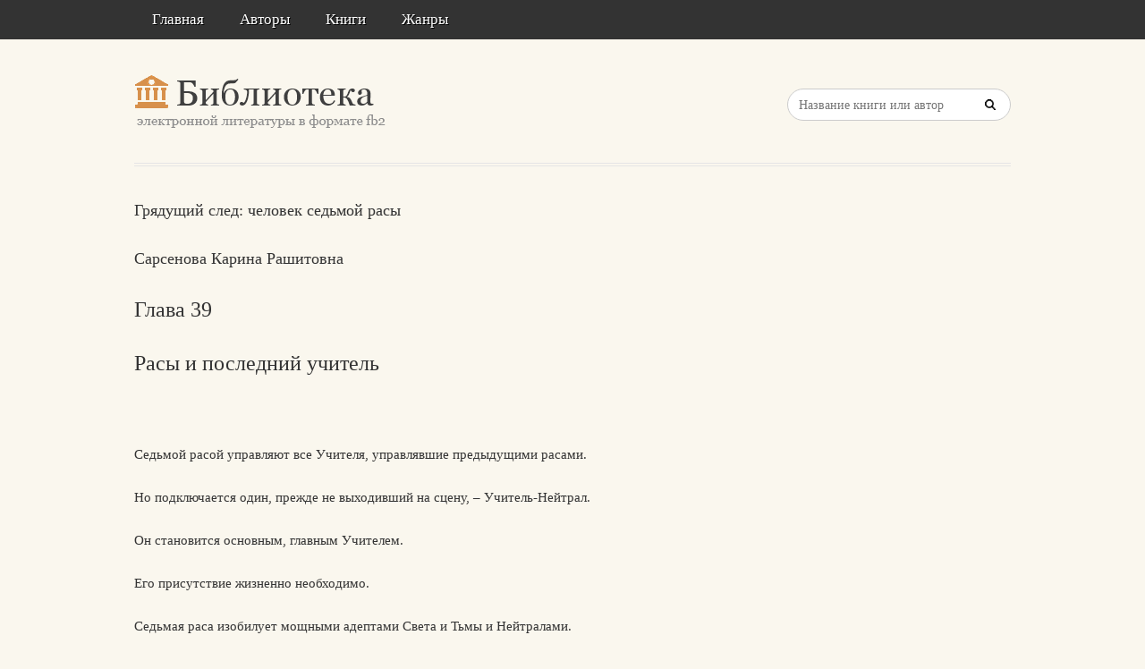

--- FILE ---
content_type: text/html; charset=utf-8
request_url: https://litresp.ru/chitat/ru/%D0%A1/sarsenova-karina-rashitovna/gryaduschij-sled-chelovek-sedjmoj-rasi/41
body_size: 4409
content:

<!DOCTYPE html>
<html lang="ru">
<head>
<!-- Yandex.Market Widget -->
<script async src="https://aflt.market.yandex.ru/widget/script/api" type="text/javascript"></script>
<script type="text/javascript">
    (function (w) {
        function start() {
            w.removeEventListener("YaMarketAffiliateLoad", start);
            w.YaMarketAffiliate.createWidget({type:"models",
	containerId:"marketWidget2",
	fallback:true,
	params:{clid:13988059,
		erid:"5jtCeReNx12oajvJ3FLJjpJ",
		searchLocalOffersFirst:false,
		searchText:"книги бизнес литература",
		themeRows:1,
		themeId:1 } });
        }
        w.YaMarketAffiliate
            ? start()
            : w.addEventListener("YaMarketAffiliateLoad", start);
    })(window);
</script>
<!-- End Yandex.Market Widget -->



<!-- Yandex.RTB -->
<script>window.yaContextCb=window.yaContextCb||[]</script>
<script src="https://yandex.ru/ads/system/context.js" async></script>


    <meta http-equiv="Content-Type" content="text/html; charset=UTF-8" />
    <meta charset="utf-8" />
    <meta name="viewport" content="width=device-width, initial-scale=1.0" />


    <title>Глава 39. Расы и последний учитель. &#171;Грядущий след: человек седьмой расы&#187; | Сарсенова Карина Рашитовна </title>


<link rel="manifest" href="/manifest.json">
    <link rel="stylesheet" href="/css/style.css" type="text/css" media="all" />
    <script type='text/javascript' src='/scripts/jquery.js'></script>
    <link rel="stylesheet" href="/css/flexslider.css" type="text/css" media="screen" />
    <link rel="stylesheet" href="/css/main.css" type="text/css" />

<link rel="icon" href="/favicon.ico" type="image/x-icon">
    <link href="/favicon.ico" rel="shortcut icon" type="image/x-icon" />



</head>

<body>

    <div id="container">
        <div class="container-wrap">

            <div class="primary_nav_bg clearfix">

                <div class="mega-menu" id="dc_jqmegamenu_widget-2-item">
                    <div class="mega_menu_wrap">



                        <div id="menu-secondary-title" class="currentmenu3">
                            Меню
                        </div>

                        <div class="nav_bg">
                            <ul id="menu-menu" class="mega">
                                <li class="menu-item "><a href="/">Главная</a></li>
                                <li class="menu-item "><a href="/avtori">Авторы</a></li>
                                <li class="menu-item "><a href="/knigi">Книги</a></li>
                                <li class="menu-item "><a href="/zhanri">Жанры</a></li>

                                
                                
                                <li class="menu-item"></li>
                            </ul>
                            <div class="clearfix"></div>
                        </div>
                    </div>
                </div>
            </div>


            <div id="header" class="clearfix">

<div>
    
</div>

<div style="text-align: center;margin-top:5px">






</div>
                <div class="header-wrap">
               

                    <div id="branding">
                        <h1 id="site-title">
                            <a href="/">
                                <img class="logo" src="/images/logo.png" alt="litresp.ru" />
                            </a>
                        </h1>
                    </div><!-- #branding -->

                    <div class="header_right">
                        <div class="widget">
                            <h3 class="widget-title">Название книги</h3>
                            <div class="searchbox">
                                <form method="post" id="searchform" class="search-form" action="/Home/Search">
                                    <input type="text" name="SearchTerm" id="SearchTerm" class="field" placeholder="Название книги или автор">                                  
                                </form>
                            </div>
                        </div>
                    </div>




                </div><!-- .wrap -->


            </div><!-- #header -->


            <div id="main">






                

                    <div class="wrap">




                        



        <article>
                <h3>Грядущий след: человек седьмой расы</h3>
                            <h3>Сарсенова  Карина   Рашитовна</h3>

                    <h2>Глава 39 </h2>
                    <h2>Расы и последний учитель </h2>
                <div>
                    



<article class="note-block entry post">
   <div class="note">
       <div class="note-inner">
           <div class="note-content">
               <div class="post-content clearfix">
                   <p>&nbsp;</p>
                   
                  

                             <p class="paragraph">
Седьмой расой управляют все Учителя, управлявшие предыдущими расами.                             </p>
                             <p class="paragraph">
Но подключается один, прежде не выходивший на сцену, – Учитель-Нейтрал.                             </p>
                             <p class="paragraph">
Он становится основным, главным Учителем.                             </p>
                             <p class="paragraph">
Его присутствие жизненно необходимо.                             </p>
                             <p class="paragraph">
Седьмая раса изобилует мощными адептами Света и Тьмы и Нейтралами.                             </p>
                             <p class="paragraph">
Седьмой цивилизации, чтобы выжить, необходим мощный балансирующий фильтр.                             </p>
                             <p class="paragraph">
Нейтрал становится таким фильтром.                             </p>
                             <p class="paragraph">
Но, как известно, Нейтралы одинаково усердно служат и Свету, и Тьме, хоть и относятся сами к Свету.                             </p>
                             <p class="paragraph">
Поэтому Учитель-Нейтрал является и спасением, и опасностью для седьмой расы.                             </p>
                             <p class="paragraph">
Своим присутствием, своей идеально сбалансированной душой он гармонизирует энергетическое поле седьмой расы, но своими действиями тут же нарушает достигнутый баланс.                             </p>
                             <p class="paragraph">
Нейтрал успешно проводит вибрации Света и Тьмы в духовные сердца жителей данной цивилизации, заставляя ярко проявляться остаточным грубым вибрациям.                             </p>
                             <p class="paragraph">
В результате слабости приобретают характеристики силы, и даже самые светлые полуангелы могут неожиданно для самих себя совершать грубые эволюционные ошибки.                             </p>
                             <p class="paragraph">
Ошибка любого полуангела, существа, обладающего мощной личной силой, неизбежно ставит под удар всю седьмую расу.                             </p>
                             <p class="paragraph">
Действия Нейтрала, безупречно проводящего волю светлых и тёмных Сверхвсших (именно на этом уровне идут схватки за власть над Мирозданием), активизируют Ангелов обоих мастей.                             </p>
                             <p class="paragraph">
Учителя стремятся вложить в души подопечных как можно больше тончайших знаний, намереваясь добиться устойчивого перевеса сил и, соответственно, победы.                             </p>
                             <p class="paragraph">
Но присутствие Нейтрала мгновенно восстанавливает нарушенный баланс.                             </p>
                             <p class="paragraph">
В чехарде сверхскоростного нарушения и восстановления баланса энергий силы призрачных цивилизаций становятся особенно опасными.                             </p>
                             <p class="paragraph">
Главы небытийных существ заставляют многих слабейших соратников отдать остатки энергии.                             </p>
                             <p class="paragraph">
Удары со стороны призрачных цивилизаций ещё сильнее раскачивают лодку жизни седьмой расы.                             </p>
                             <p class="paragraph">
Интенсивное общение полуангелов с жителями низших миров и с представителями космических далей (седьмая цивилизация открыто общается с обитателями великого множества других планет) стимулирует смену баланса и дисбаланса энергий.                             </p>
                             <p class="paragraph">
В процессе общения с несхожими созданиями (малоразвитые души, демоны и нечеловеческие виды жизни из космоса) полуангелы получают неимоверное количество самых разных энергий, стремительно эволюционируют и наполняют Мироздание притоком нового высокоразвитого сознания, новых целей, новых горизонтов развития.                             </p>
                             <p class="paragraph">
Благодаря человеку седьмой расы, этому встающему на крыло Ангелу, бесконечное множество миров и душ получают новый шанс на самое главное, что только может быть в любом общественном и личном бытие, – шанс на духовную, а значит – вечную и желанную жизнь.                             </p>
                </div>
           </div>
           <!-- end .note-content-->
       </div>
       <!-- end .note-inner-->
   </div>
   <!-- end .note-->
   <div class="note-bottom-left">
       <div class="note-bottom-right">
           <div class="note-bottom-center"></div>
       </div>
   </div>
</article>

                </div>

                    </article>


                    </div><!-- .wrap -->


                </div><!-- #main -->

        </div>


    </div><!-- #container -->




    <div id="footer" class="clearfix" style="margin-bottom:40px">

        <div class="footer-wrap">


            <div class="footer-content">
                <p class="copyright">2025</p>
                <p class="themeby"> Связаться по вопросам размещения книг: <a href="/cdn-cgi/l/email-protection#402c29343225333032350039216e3235" title="Почта"><span class="__cf_email__" data-cfemail="acc0c5d8dec9dfdcded9ecd5cd82ded9">[email&#160;protected]</span></a></p>
            </div><!-- .footer-content -->

<div id="marketWidget2"></div>

<!-- Yandex.RTB R-A-1583086-11 -->
<div id="yandex_rtb_R-A-1583086-11"></div>
<script data-cfasync="false" src="/cdn-cgi/scripts/5c5dd728/cloudflare-static/email-decode.min.js"></script><script>
window.yaContextCb.push(() => {
    Ya.Context.AdvManager.render({
        "blockId": "R-A-1583086-11",
        "renderTo": "yandex_rtb_R-A-1583086-11",
        "type": "feed"
    })
})
</script>


        </div><!-- .wrap -->


    </div><!-- #footer -->

    <script type="text/javascript">
        var $mgc = jQuery.noConflict();
        $mgc(document).ready(function () {
            $mgc('#dc_jqmegamenu_widget-2-item .mega').dcMegaMenu({
                rowItems: 3,
                subMenuWidth: '',
                speed: 'fast',
                effect: 'slide',
                event: 'hover',
                fullWidth: true
            });
        });
</script>

    <script src="/scripts/script.js"></script>
<script src="/scripts/cookie.js"></script>
<script src="/scripts/modernizr.js"></script>
<script src="/scripts/jquery.flexslider-min.js"></script>
<script src="/scripts/jquery.megamenu.1.2.js"></script>
<script src="/scripts/jquery.hoverIntent.minified.js"></script>




<script defer src="https://static.cloudflareinsights.com/beacon.min.js/vcd15cbe7772f49c399c6a5babf22c1241717689176015" integrity="sha512-ZpsOmlRQV6y907TI0dKBHq9Md29nnaEIPlkf84rnaERnq6zvWvPUqr2ft8M1aS28oN72PdrCzSjY4U6VaAw1EQ==" data-cf-beacon='{"version":"2024.11.0","token":"eb97d378e981449e9f2e044deb43b374","r":1,"server_timing":{"name":{"cfCacheStatus":true,"cfEdge":true,"cfExtPri":true,"cfL4":true,"cfOrigin":true,"cfSpeedBrain":true},"location_startswith":null}}' crossorigin="anonymous"></script>
</body>

</html>


--- FILE ---
content_type: text/html; charset=utf-8
request_url: https://aflt.market.yandex.ru/widgets/service?appVersion=47f9b51ae574f79d9064465ef8af4e6d1c4b8e93
body_size: 488
content:

        <!DOCTYPE html>
        <html>
            <head>
                <title>Виджеты, сервисная страница!</title>

                <script type="text/javascript" src="https://yastatic.net/s3/market-static/affiliate/2393a198fd495f7235c2.js" nonce="kWsrZV8Qk/yFkl0f0pnbLA=="></script>

                <script type="text/javascript" nonce="kWsrZV8Qk/yFkl0f0pnbLA==">
                    window.init({"browserslistEnv":"legacy","page":{"id":"affiliate-widgets:service"},"request":{"id":"1769615885286\u002Fa242cc66ebe6c7e7143d3bce74490600\u002F1"},"metrikaCounterParams":{"id":45411513,"clickmap":true,"trackLinks":true,"accurateTrackBounce":true}});
                </script>
            </head>
        </html>
    

--- FILE ---
content_type: application/javascript
request_url: https://litresp.ru/scripts/jquery.megamenu.1.2.js
body_size: 2076
content:
 /*
 * DC Mega Menu - jQuery mega menu
 * Copyright (c) 2011 Design Chemical
 *
 * Dual licensed under the MIT and GPL licenses:
 * 	http://www.opensource.org/licenses/mit-license.php
 * 	http://www.gnu.org/licenses/gpl.html
 *
 */
(function($){

	//define the defaults for the plugin and how to call it	
	$.fn.dcMegaMenu = function(options){ 
		//set default options  
		var defaults = {
			classParent: 'dc-mega',
			rowItems: 3,
			speed: 'fast',
			effect: 'fade',
			event: 'hover',
			classSubParent: 'mega-hdr',
			classSubLink: 'mega-hdr'
		};

		//call in the default otions
		var options = $.extend(defaults, options);
		var $dcMegaMenuObj = this;

		//act upon the element that is passed into the design    
		return $dcMegaMenuObj.each(function(options){

			megaSetup();
			
			function megaOver(){
				var subNav = $('.sub',this);
				$(this).addClass('mega-hover');
				if(defaults.effect == 'fade'){
					$(subNav).fadeIn(defaults.speed);
				}
				if(defaults.effect == 'slide'){
					$(subNav).show(defaults.speed);
				}
			}
			function megaAction(obj){
				var subNav = $('.sub',obj);
				$(obj).addClass('mega-hover');
				if(defaults.effect == 'fade'){
					$(subNav).fadeIn(defaults.speed);
				}
				if(defaults.effect == 'slide'){
					$(subNav).show(defaults.speed);
				}
			}
			function megaOut(){
				var subNav = $('.sub',this);
				$(this).removeClass('mega-hover');
				$(subNav).hide();
			}
			function megaActionClose(obj){
				var subNav = $('.sub',obj);
				$(obj).removeClass('mega-hover');
				$(subNav).hide();
			}
			function megaReset(){
				$('li',$dcMegaMenuObj).removeClass('mega-hover');
				$('.sub',$dcMegaMenuObj).hide();
			}

			function megaSetup(){
				$arrow = '<span class="dc-mega-icon"></span>';
				var classParentLi = defaults.classParent+'-li';
				var menuWidth = $($dcMegaMenuObj).outerWidth(true);
				$('> li',$dcMegaMenuObj).each(function(){
					//Set Width of sub
					var mainSub = $('> ul',this);
					var primaryLink = $('> a',this);
					if($(mainSub).length > 0){
						$(primaryLink).addClass(defaults.classParent).append($arrow);
						$(mainSub).addClass('sub').wrap('<div class="sub-container" />');
						
						var position = $(this).position();
						parentLeft = position.left;
							
						if($('ul',mainSub).length > 0){
							$(this).addClass(classParentLi);
							$('.sub-container',this).addClass('mega');
							$('> li',mainSub).each(function(){
								$(this).addClass('mega-unit');
								if($('> ul',this).length){
									$(this).addClass(defaults.classSubParent);
									$('> a',this).addClass(defaults.classSubParent+'-a');
								} else {
									$(this).addClass(defaults.classSubLink);
									$('> a',this).addClass(defaults.classSubLink+'-a');
								}
							});

							// Create Rows
							var hdrs = $('.mega-unit',this);
							rowSize = parseInt(defaults.rowItems);
							for(var i = 0; i < hdrs.length; i+=rowSize){
								hdrs.slice(i, i+rowSize).wrapAll('<div class="row" />');
							}

							// Get Sub Dimensions & Set Row Height
							$(mainSub).show();
							
							// Get Position of Parent Item
							var parentWidth = $(this).width();
							var parentRight = parentLeft + parentWidth;
							
							// Check available right margin
							var marginRight = menuWidth - parentRight;
							
							// // Calc Width of Sub Menu
							var subWidth = $(mainSub).outerWidth(true);
							var totalWidth = $(mainSub).parent('.sub-container').outerWidth(true);
							var containerPad = totalWidth - subWidth;
							var itemWidth = $('.mega-unit',mainSub).outerWidth(true);
							var rowItems = $('.row:eq(0) .mega-unit',mainSub).length;
							var innerItemWidth = itemWidth * rowItems;
							var totalItemWidth = innerItemWidth + containerPad;
							
							// Set mega header height
							$('.row',this).each(function(){
								$('.mega-unit:last',this).addClass('last');
								var maxValue = undefined;
								$('.mega-unit > a',this).each(function(){
									var val = parseInt($(this).height());
									if (maxValue === undefined || maxValue < val){
										maxValue = val;
									}
								});
								$('.mega-unit > a',this).css('height',maxValue+'px');
								$(this).css('width',innerItemWidth+'px');
							});
							
							// // Calc Required Left Margin incl additional required for right align
							var marginLeft = (totalItemWidth - parentWidth)/2;
							if(marginRight < marginLeft){
								marginLeft = marginLeft + marginLeft - marginRight;
							}
							var subLeft = parentLeft - marginLeft;

							// If Left Position Is Negative Set To Left Margin
							if(subLeft < 0){
								$('.sub-container',this).css('left','0');
							}else if(marginRight < marginLeft){
								$('.sub-container',this).css('right','0');
							}else {
								$('.sub-container',this).css('left',parentLeft+'px').css('margin-left',-marginLeft+'px');
							}
							
							// Calculate Row Height
							$('.row',mainSub).each(function(){
								var rowHeight = $(this).height();
								$('.mega-unit',this).css('height',rowHeight+'px');
								$(this).parent('.row').css('height',rowHeight+'px');
							});
							$(mainSub).hide();
					
						} else {
							$('.sub-container',this).addClass('non-mega').css('left',parentLeft+'px');
						}
					}
				});
				// Set position of mega dropdown to bottom of main menu
				var menuHeight = $('> li > a',$dcMegaMenuObj).outerHeight(true);
				$('.sub-container',$dcMegaMenuObj).css({top: menuHeight+'px'}).css('z-index','1000');
				
				if(defaults.event == 'hover'){
					// HoverIntent Configuration
					var config = {
						sensitivity: 2, // number = sensitivity threshold (must be 1 or higher)
						interval: 100, // number = milliseconds for onMouseOver polling interval
						over: megaOver, // function = onMouseOver callback (REQUIRED)
						timeout: 400, // number = milliseconds delay before onMouseOut
						out: megaOut // function = onMouseOut callback (REQUIRED)
					};
					$('li',$dcMegaMenuObj).hoverIntent(config);
				}
				
				if(defaults.event == 'click'){
				
					$('body').mouseup(function(e){
						if(!$(e.target).parents('.mega-hover').length){
							megaReset();
						}
					});

					$('> li > a.'+defaults.classParent,$dcMegaMenuObj).click(function(e){
						var $parentLi = $(this).parent();
						
						if($parentLi.hasClass('mega-hover')){
							megaActionClose($parentLi);
						} else {
							megaAction($parentLi);
						}
						e.preventDefault();
					});
				}
			}
		});
	};
})(jQuery);

 jQuery(document).ready(function() {
 jQuery('.currentmenu3,.currentmenu3 div').click(function(){
		jQuery(this).parent().find('ul.mega').slideToggle('slow', function() {});
	});
});